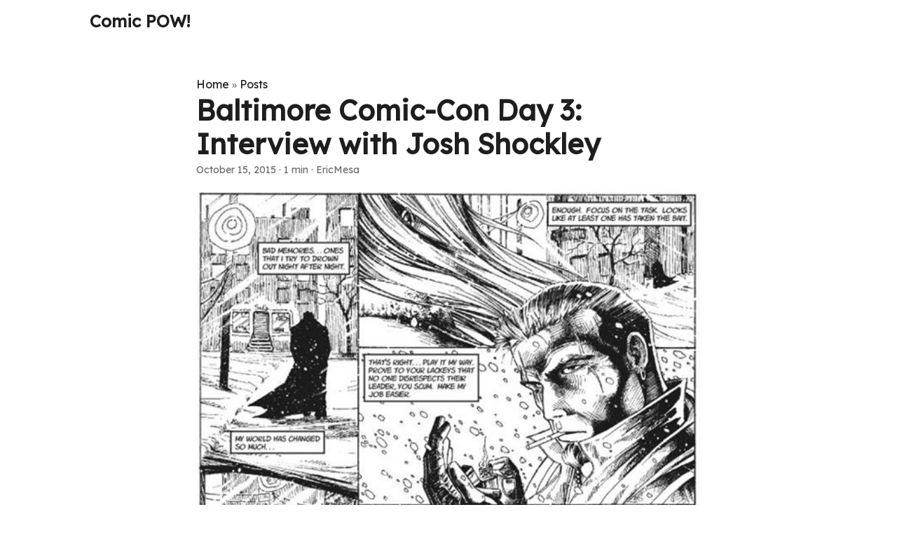

--- FILE ---
content_type: text/html; charset=utf-8
request_url: https://www.comicpow.com/2015/10/15/baltimore-comic-con-day-3-interview-with-josh-shockley/
body_size: 18018
content:
<!doctype html><html lang=en dir=auto><head><meta charset=utf-8><meta http-equiv=X-UA-Compatible content="IE=edge"><meta name=viewport content="width=device-width,initial-scale=1,shrink-to-fit=no"><meta name=robots content="index, follow"><title>Baltimore Comic-Con Day 3: Interview with Josh Shockley | Comic POW!</title><meta name=keywords content="baltimore-comic-con,baltimore-comic-con-2015,features"><meta name=description content="I was told that I had to go talk to the guys at PLB Comics. Turns out they&rsquo;re a local publisher putting out neat, pulp comics. There&rsquo;s a lot more to what makes then unique. Check it out:
https://youtu.be/0n-i6Mk61Ak"><meta name=author content="EricMesa"><link rel=canonical href=https://www.comicpow.com/2015/10/15/baltimore-comic-con-day-3-interview-with-josh-shockley/><link crossorigin=anonymous href=/assets/css/stylesheet.3beea2776320e39a6c8d0589cd10cf4cbbbe3ca9b6f0363cfeef1417ed39a195.css integrity="sha256-O+6id2Mg45psjQWJzRDPTLu+PKm28DY8/u8UF+05oZU=" rel="preload stylesheet" as=style><link rel=icon href=https://www.comicpow.com/favicon.ico><link rel=icon type=image/png sizes=16x16 href=https://www.comicpow.com/favicon-16x16.png><link rel=icon type=image/png sizes=32x32 href=https://www.comicpow.com/favicon-32x32.png><link rel=apple-touch-icon href=https://www.comicpow.com/apple-touch-icon.png><link rel=mask-icon href=https://www.comicpow.com/safari-pinned-tab.svg><meta name=theme-color content="#2e2e33"><meta name=msapplication-TileColor content="#2e2e33"><link rel=alternate hreflang=en href=https://www.comicpow.com/2015/10/15/baltimore-comic-con-day-3-interview-with-josh-shockley/><noscript><style>#theme-toggle,.top-link{display:none}</style><style>@media(prefers-color-scheme:dark){:root{--theme:rgb(29, 30, 32);--entry:rgb(46, 46, 51);--primary:rgb(218, 218, 219);--secondary:rgb(155, 156, 157);--tertiary:rgb(65, 66, 68);--content:rgb(196, 196, 197);--code-block-bg:rgb(46, 46, 51);--code-bg:rgb(55, 56, 62);--border:rgb(51, 51, 51)}.list{background:var(--theme)}.list:not(.dark)::-webkit-scrollbar-track{background:0 0}.list:not(.dark)::-webkit-scrollbar-thumb{border-color:var(--theme)}}</style></noscript><link rel=preconnect href=https://fonts.googleapis.com><link rel=preconnect href=https://fonts.gstatic.com crossorigin><link href="https://fonts.googleapis.com/css2?family=Lexend&display=swap" rel=stylesheet><meta property="og:url" content="https://www.comicpow.com/2015/10/15/baltimore-comic-con-day-3-interview-with-josh-shockley/"><meta property="og:site_name" content="Comic POW!"><meta property="og:title" content="Baltimore Comic-Con Day 3: Interview with Josh Shockley"><meta property="og:description" content="I was told that I had to go talk to the guys at PLB Comics. Turns out they’re a local publisher putting out neat, pulp comics. There’s a lot more to what makes then unique. Check it out:
https://youtu.be/0n-i6Mk61Ak"><meta property="og:locale" content="en-US"><meta property="og:type" content="article"><meta property="article:section" content="posts"><meta property="article:published_time" content="2015-10-15T04:01:07+00:00"><meta property="article:modified_time" content="2015-10-15T04:01:07+00:00"><meta property="article:tag" content="Baltimore-Comic-Con"><meta property="article:tag" content="Baltimore-Comic-Con-2015"><meta property="article:tag" content="Features"><meta property="og:image" content="https://www.comicpow.com/wp-content/uploads/2015/10/previewpage_gands_1.jpg"><meta name=twitter:card content="summary_large_image"><meta name=twitter:image content="https://www.comicpow.com/wp-content/uploads/2015/10/previewpage_gands_1.jpg"><meta name=twitter:title content="Baltimore Comic-Con Day 3: Interview with Josh Shockley"><meta name=twitter:description content="I was told that I had to go talk to the guys at PLB Comics. Turns out they&rsquo;re a local publisher putting out neat, pulp comics. There&rsquo;s a lot more to what makes then unique. Check it out:
https://youtu.be/0n-i6Mk61Ak"><script type=application/ld+json>{"@context":"https://schema.org","@type":"BreadcrumbList","itemListElement":[{"@type":"ListItem","position":1,"name":"Posts","item":"https://www.comicpow.com/posts/"},{"@type":"ListItem","position":2,"name":"Baltimore Comic-Con Day 3: Interview with Josh Shockley","item":"https://www.comicpow.com/2015/10/15/baltimore-comic-con-day-3-interview-with-josh-shockley/"}]}</script><script type=application/ld+json>{"@context":"https://schema.org","@type":"BlogPosting","headline":"Baltimore Comic-Con Day 3: Interview with Josh Shockley","name":"Baltimore Comic-Con Day 3: Interview with Josh Shockley","description":"I was told that I had to go talk to the guys at PLB Comics. Turns out they\u0026rsquo;re a local publisher putting out neat, pulp comics. There\u0026rsquo;s a lot more to what makes then unique. Check it out:\nhttps://youtu.be/0n-i6Mk61Ak\n","keywords":["baltimore-comic-con","baltimore-comic-con-2015","features"],"articleBody":"I was told that I had to go talk to the guys at PLB Comics. Turns out they’re a local publisher putting out neat, pulp comics. There’s a lot more to what makes then unique. Check it out:\nhttps://youtu.be/0n-i6Mk61Ak\n","wordCount":"39","inLanguage":"en","image":"https://www.comicpow.com/wp-content/uploads/2015/10/previewpage_gands_1.jpg","datePublished":"2015-10-15T04:01:07Z","dateModified":"2015-10-15T04:01:07Z","author":{"@type":"Person","name":"EricMesa"},"mainEntityOfPage":{"@type":"WebPage","@id":"https://www.comicpow.com/2015/10/15/baltimore-comic-con-day-3-interview-with-josh-shockley/"},"publisher":{"@type":"Organization","name":"Comic POW!","logo":{"@type":"ImageObject","url":"https://www.comicpow.com/favicon.ico"}}}</script></head><body id=top><script>window.matchMedia("(prefers-color-scheme: dark)").matches&&document.body.classList.add("dark")</script><header class=header><nav class=nav><div class=logo><a href=https://www.comicpow.com/ accesskey=h title="Comic POW! (Alt + H)">Comic POW!</a><div class=logo-switches></div></div><ul id=menu></ul></nav></header><main class=main><article class=post-single><header class=post-header><div class=breadcrumbs><a href=https://www.comicpow.com/>Home</a>&nbsp;»&nbsp;<a href=https://www.comicpow.com/posts/>Posts</a></div><h1 class="post-title entry-hint-parent">Baltimore Comic-Con Day 3: Interview with Josh Shockley</h1><div class=post-meta><span title='2015-10-15 04:01:07 +0000 UTC'>October 15, 2015</span>&nbsp;·&nbsp;1 min&nbsp;·&nbsp;EricMesa</div></header><figure class=entry-cover><img loading=eager src=https://www.comicpow.com/wp-content/uploads/2015/10/previewpage_gands_1.jpg alt=previewpage_gands_1></figure><div class=post-content><p>I was told that I <strong>had</strong> to go talk to the guys at PLB Comics. Turns out they&rsquo;re a local publisher putting out neat, pulp comics. There&rsquo;s a lot more to what makes then unique. Check it out:</p><p><a href=https://youtu.be/0n-i6Mk61Ak>https://youtu.be/0n-i6Mk61Ak</a></p></div><footer class=post-footer><ul class=post-tags><li><a href=https://www.comicpow.com/tags/baltimore-comic-con/>Baltimore-Comic-Con</a></li><li><a href=https://www.comicpow.com/tags/baltimore-comic-con-2015/>Baltimore-Comic-Con-2015</a></li><li><a href=https://www.comicpow.com/tags/features/>Features</a></li></ul><ul class=share-buttons><li><a target=_blank rel="noopener noreferrer" aria-label="share Baltimore Comic-Con Day 3: Interview with Josh Shockley on x" href="https://x.com/intent/tweet/?text=Baltimore%20Comic-Con%20Day%203%3a%20Interview%20with%20Josh%20Shockley&amp;url=https%3a%2f%2fwww.comicpow.com%2f2015%2f10%2f15%2fbaltimore-comic-con-day-3-interview-with-josh-shockley%2f&amp;hashtags=baltimore-comic-con%2cbaltimore-comic-con-2015%2cfeatures"><svg viewBox="0 0 512 512" height="30" width="30" fill="currentColor"><path d="M512 62.554V449.446C512 483.97 483.97 512 449.446 512H62.554C28.03 512 0 483.97.0 449.446V62.554C0 28.03 28.029.0 62.554.0H449.446C483.971.0 512 28.03 512 62.554zM269.951 190.75 182.567 75.216H56L207.216 272.95 63.9 436.783h61.366L235.9 310.383l96.667 126.4H456L298.367 228.367l134-153.151H371.033zM127.633 110h36.468l219.38 290.065H349.5z"/></svg></a></li><li><a target=_blank rel="noopener noreferrer" aria-label="share Baltimore Comic-Con Day 3: Interview with Josh Shockley on linkedin" href="https://www.linkedin.com/shareArticle?mini=true&amp;url=https%3a%2f%2fwww.comicpow.com%2f2015%2f10%2f15%2fbaltimore-comic-con-day-3-interview-with-josh-shockley%2f&amp;title=Baltimore%20Comic-Con%20Day%203%3a%20Interview%20with%20Josh%20Shockley&amp;summary=Baltimore%20Comic-Con%20Day%203%3a%20Interview%20with%20Josh%20Shockley&amp;source=https%3a%2f%2fwww.comicpow.com%2f2015%2f10%2f15%2fbaltimore-comic-con-day-3-interview-with-josh-shockley%2f"><svg viewBox="0 0 512 512" height="30" width="30" fill="currentColor"><path d="M449.446.0C483.971.0 512 28.03 512 62.554v386.892C512 483.97 483.97 512 449.446 512H62.554c-34.524.0-62.554-28.03-62.554-62.554V62.554c0-34.524 28.029-62.554 62.554-62.554h386.892zM160.461 423.278V197.561h-75.04v225.717h75.04zm270.539.0V293.839c0-69.333-37.018-101.586-86.381-101.586-39.804.0-57.634 21.891-67.617 37.266v-31.958h-75.021c.995 21.181.0 225.717.0 225.717h75.02V297.222c0-6.748.486-13.492 2.474-18.315 5.414-13.475 17.767-27.434 38.494-27.434 27.135.0 38.007 20.707 38.007 51.037v120.768H431zM123.448 88.722C97.774 88.722 81 105.601 81 127.724c0 21.658 16.264 39.002 41.455 39.002h.484c26.165.0 42.452-17.344 42.452-39.002-.485-22.092-16.241-38.954-41.943-39.002z"/></svg></a></li><li><a target=_blank rel="noopener noreferrer" aria-label="share Baltimore Comic-Con Day 3: Interview with Josh Shockley on reddit" href="https://reddit.com/submit?url=https%3a%2f%2fwww.comicpow.com%2f2015%2f10%2f15%2fbaltimore-comic-con-day-3-interview-with-josh-shockley%2f&title=Baltimore%20Comic-Con%20Day%203%3a%20Interview%20with%20Josh%20Shockley"><svg viewBox="0 0 512 512" height="30" width="30" fill="currentColor"><path d="M449.446.0C483.971.0 512 28.03 512 62.554v386.892C512 483.97 483.97 512 449.446 512H62.554c-34.524.0-62.554-28.03-62.554-62.554V62.554c0-34.524 28.029-62.554 62.554-62.554h386.892zM446 265.638c0-22.964-18.616-41.58-41.58-41.58-11.211.0-21.361 4.457-28.841 11.666-28.424-20.508-67.586-33.757-111.204-35.278l18.941-89.121 61.884 13.157c.756 15.734 13.642 28.29 29.56 28.29 16.407.0 29.706-13.299 29.706-29.701.0-16.403-13.299-29.702-29.706-29.702-11.666.0-21.657 6.792-26.515 16.578l-69.105-14.69c-1.922-.418-3.939-.042-5.585 1.036-1.658 1.073-2.811 2.761-3.224 4.686l-21.152 99.438c-44.258 1.228-84.046 14.494-112.837 35.232-7.468-7.164-17.589-11.591-28.757-11.591-22.965.0-41.585 18.616-41.585 41.58.0 16.896 10.095 31.41 24.568 37.918-.639 4.135-.99 8.328-.99 12.576.0 63.977 74.469 115.836 166.33 115.836s166.334-51.859 166.334-115.836c0-4.218-.347-8.387-.977-12.493 14.564-6.47 24.735-21.034 24.735-38.001zM326.526 373.831c-20.27 20.241-59.115 21.816-70.534 21.816-11.428.0-50.277-1.575-70.522-21.82-3.007-3.008-3.007-7.882.0-10.889 3.003-2.999 7.882-3.003 10.885.0 12.777 12.781 40.11 17.317 59.637 17.317 19.522.0 46.86-4.536 59.657-17.321 3.016-2.999 7.886-2.995 10.885.008 3.008 3.011 3.003 7.882-.008 10.889zm-5.23-48.781c-16.373.0-29.701-13.324-29.701-29.698.0-16.381 13.328-29.714 29.701-29.714 16.378.0 29.706 13.333 29.706 29.714.0 16.374-13.328 29.698-29.706 29.698zM160.91 295.348c0-16.381 13.328-29.71 29.714-29.71 16.369.0 29.689 13.329 29.689 29.71.0 16.373-13.32 29.693-29.689 29.693-16.386.0-29.714-13.32-29.714-29.693z"/></svg></a></li><li><a target=_blank rel="noopener noreferrer" aria-label="share Baltimore Comic-Con Day 3: Interview with Josh Shockley on facebook" href="https://facebook.com/sharer/sharer.php?u=https%3a%2f%2fwww.comicpow.com%2f2015%2f10%2f15%2fbaltimore-comic-con-day-3-interview-with-josh-shockley%2f"><svg viewBox="0 0 512 512" height="30" width="30" fill="currentColor"><path d="M449.446.0C483.971.0 512 28.03 512 62.554v386.892C512 483.97 483.97 512 449.446 512H342.978V319.085h66.6l12.672-82.621h-79.272v-53.617c0-22.603 11.073-44.636 46.58-44.636H425.6v-70.34s-32.71-5.582-63.982-5.582c-65.288.0-107.96 39.569-107.96 111.204v62.971h-72.573v82.621h72.573V512h-191.104c-34.524.0-62.554-28.03-62.554-62.554V62.554c0-34.524 28.029-62.554 62.554-62.554h386.892z"/></svg></a></li><li><a target=_blank rel="noopener noreferrer" aria-label="share Baltimore Comic-Con Day 3: Interview with Josh Shockley on whatsapp" href="https://api.whatsapp.com/send?text=Baltimore%20Comic-Con%20Day%203%3a%20Interview%20with%20Josh%20Shockley%20-%20https%3a%2f%2fwww.comicpow.com%2f2015%2f10%2f15%2fbaltimore-comic-con-day-3-interview-with-josh-shockley%2f"><svg viewBox="0 0 512 512" height="30" width="30" fill="currentColor"><path d="M449.446.0C483.971.0 512 28.03 512 62.554v386.892C512 483.97 483.97 512 449.446 512H62.554c-34.524.0-62.554-28.03-62.554-62.554V62.554c0-34.524 28.029-62.554 62.554-62.554h386.892zm-58.673 127.703c-33.842-33.881-78.847-52.548-126.798-52.568-98.799.0-179.21 80.405-179.249 179.234-.013 31.593 8.241 62.428 23.927 89.612l-25.429 92.884 95.021-24.925c26.181 14.28 55.659 21.807 85.658 21.816h.074c98.789.0 179.206-80.413 179.247-179.243.018-47.895-18.61-92.93-52.451-126.81zM263.976 403.485h-.06c-26.734-.01-52.954-7.193-75.828-20.767l-5.441-3.229-56.386 14.792 15.05-54.977-3.542-5.637c-14.913-23.72-22.791-51.136-22.779-79.287.033-82.142 66.867-148.971 149.046-148.971 39.793.014 77.199 15.531 105.329 43.692 28.128 28.16 43.609 65.592 43.594 105.4-.034 82.149-66.866 148.983-148.983 148.984zm81.721-111.581c-4.479-2.242-26.499-13.075-30.604-14.571-4.105-1.495-7.091-2.241-10.077 2.241-2.986 4.483-11.569 14.572-14.182 17.562-2.612 2.988-5.225 3.364-9.703 1.12-4.479-2.241-18.91-6.97-36.017-22.23C231.8 264.15 222.81 249.484 220.198 245s-.279-6.908 1.963-9.14c2.016-2.007 4.48-5.232 6.719-7.847 2.24-2.615 2.986-4.484 4.479-7.472 1.493-2.99.747-5.604-.374-7.846-1.119-2.241-10.077-24.288-13.809-33.256-3.635-8.733-7.327-7.55-10.077-7.688-2.609-.13-5.598-.158-8.583-.158-2.986.0-7.839 1.121-11.944 5.604-4.105 4.484-15.675 15.32-15.675 37.364.0 22.046 16.048 43.342 18.287 46.332 2.24 2.99 31.582 48.227 76.511 67.627 10.685 4.615 19.028 7.371 25.533 9.434 10.728 3.41 20.492 2.929 28.209 1.775 8.605-1.285 26.499-10.833 30.231-21.295 3.732-10.464 3.732-19.431 2.612-21.298-1.119-1.869-4.105-2.99-8.583-5.232z"/></svg></a></li><li><a target=_blank rel="noopener noreferrer" aria-label="share Baltimore Comic-Con Day 3: Interview with Josh Shockley on telegram" href="https://telegram.me/share/url?text=Baltimore%20Comic-Con%20Day%203%3a%20Interview%20with%20Josh%20Shockley&amp;url=https%3a%2f%2fwww.comicpow.com%2f2015%2f10%2f15%2fbaltimore-comic-con-day-3-interview-with-josh-shockley%2f"><svg viewBox="2 2 28 28" height="30" width="30" fill="currentColor"><path d="M26.49 29.86H5.5a3.37 3.37.0 01-2.47-1 3.35 3.35.0 01-1-2.47V5.48A3.36 3.36.0 013 3 3.37 3.37.0 015.5 2h21A3.38 3.38.0 0129 3a3.36 3.36.0 011 2.46V26.37a3.35 3.35.0 01-1 2.47 3.38 3.38.0 01-2.51 1.02zm-5.38-6.71a.79.79.0 00.85-.66L24.73 9.24a.55.55.0 00-.18-.46.62.62.0 00-.41-.17q-.08.0-16.53 6.11a.59.59.0 00-.41.59.57.57.0 00.43.52l4 1.24 1.61 4.83a.62.62.0 00.63.43.56.56.0 00.4-.17L16.54 20l4.09 3A.9.9.0 0021.11 23.15zM13.8 20.71l-1.21-4q8.72-5.55 8.78-5.55c.15.0.23.0.23.16a.18.18.0 010 .06s-2.51 2.3-7.52 6.8z"/></svg></a></li><li><a target=_blank rel="noopener noreferrer" aria-label="share Baltimore Comic-Con Day 3: Interview with Josh Shockley on ycombinator" href="https://news.ycombinator.com/submitlink?t=Baltimore%20Comic-Con%20Day%203%3a%20Interview%20with%20Josh%20Shockley&u=https%3a%2f%2fwww.comicpow.com%2f2015%2f10%2f15%2fbaltimore-comic-con-day-3-interview-with-josh-shockley%2f"><svg width="30" height="30" viewBox="0 0 512 512" fill="currentColor"><path d="M449.446.0C483.971.0 512 28.03 512 62.554V449.446C512 483.97 483.97 512 449.446 512H62.554C28.03 512 0 483.97.0 449.446V62.554C0 28.03 28.029.0 62.554.0H449.446zM183.8767 87.9921h-62.034L230.6673 292.4508V424.0079h50.6655V292.4508L390.1575 87.9921H328.1233L256 238.2489z"/></svg></a></li></ul></footer></article></main><a href=#top aria-label="go to top" title="Go to Top (Alt + G)" class=top-link id=top-link accesskey=g><svg viewBox="0 0 12 6" fill="currentColor"><path d="M12 6H0l6-6z"/></svg>
</a><script>let menu=document.getElementById("menu");menu&&(menu.scrollLeft=localStorage.getItem("menu-scroll-position"),menu.onscroll=function(){localStorage.setItem("menu-scroll-position",menu.scrollLeft)}),document.querySelectorAll('a[href^="#"]').forEach(e=>{e.addEventListener("click",function(e){e.preventDefault();var t=this.getAttribute("href").substr(1);window.matchMedia("(prefers-reduced-motion: reduce)").matches?document.querySelector(`[id='${decodeURIComponent(t)}']`).scrollIntoView():document.querySelector(`[id='${decodeURIComponent(t)}']`).scrollIntoView({behavior:"smooth"}),t==="top"?history.replaceState(null,null," "):history.pushState(null,null,`#${t}`)})})</script><script>var mybutton=document.getElementById("top-link");window.onscroll=function(){document.body.scrollTop>800||document.documentElement.scrollTop>800?(mybutton.style.visibility="visible",mybutton.style.opacity="1"):(mybutton.style.visibility="hidden",mybutton.style.opacity="0")}</script><script>document.querySelectorAll("pre > code").forEach(e=>{const n=e.parentNode.parentNode,t=document.createElement("button");t.classList.add("copy-code"),t.innerHTML="copy";function s(){t.innerHTML="copied!",setTimeout(()=>{t.innerHTML="copy"},2e3)}t.addEventListener("click",t=>{if("clipboard"in navigator){navigator.clipboard.writeText(e.textContent),s();return}const n=document.createRange();n.selectNodeContents(e);const o=window.getSelection();o.removeAllRanges(),o.addRange(n);try{document.execCommand("copy"),s()}catch{}o.removeRange(n)}),n.classList.contains("highlight")?n.appendChild(t):n.parentNode.firstChild==n||(e.parentNode.parentNode.parentNode.parentNode.parentNode.nodeName=="TABLE"?e.parentNode.parentNode.parentNode.parentNode.parentNode.appendChild(t):e.parentNode.appendChild(t))})</script></body></html>